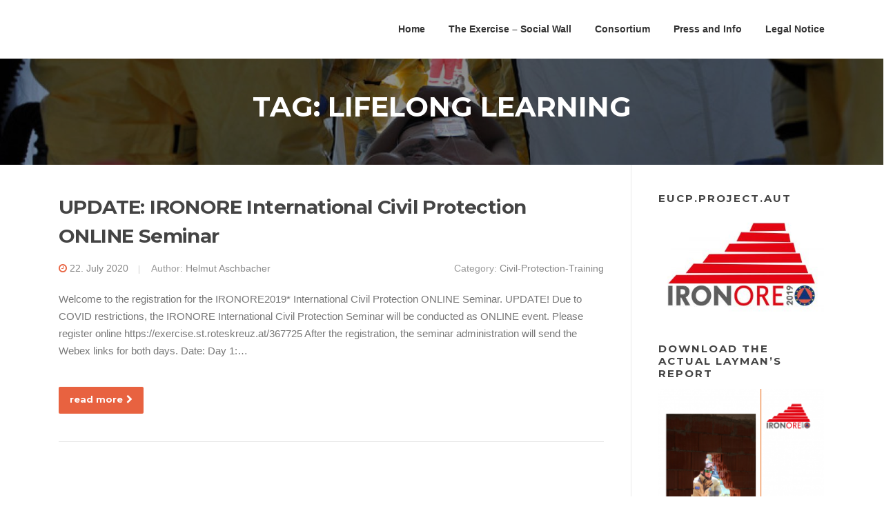

--- FILE ---
content_type: text/html; charset=UTF-8
request_url: https://www.ironore.eu/tag/lifelong-learning/
body_size: 7662
content:
<!DOCTYPE html>
<html lang="en-US">
<head>
<meta charset="UTF-8">
<meta name="viewport" content="width=device-width, initial-scale=1">
<link rel="profile" href="https://gmpg.org/xfn/11">
<link rel="pingback" href="https://www.ironore.eu/xmlrpc.php">


	<!-- This site is optimized with the Yoast SEO plugin v14.6.1 - https://yoast.com/wordpress/plugins/seo/ -->
	<title>Lifelong learning Archive - IRONORE2019</title>
	<meta name="robots" content="index, follow" />
	<meta name="googlebot" content="index, follow, max-snippet:-1, max-image-preview:large, max-video-preview:-1" />
	<meta name="bingbot" content="index, follow, max-snippet:-1, max-image-preview:large, max-video-preview:-1" />
	<link rel="canonical" href="https://www.ironore.eu/tag/lifelong-learning/" />
	<meta property="og:locale" content="en_US" />
	<meta property="og:type" content="article" />
	<meta property="og:title" content="Lifelong learning Archive - IRONORE2019" />
	<meta property="og:url" content="https://www.ironore.eu/tag/lifelong-learning/" />
	<meta property="og:site_name" content="IRONORE2019" />
	<meta name="twitter:card" content="summary_large_image" />
	<script type="application/ld+json" class="yoast-schema-graph">{"@context":"https://schema.org","@graph":[{"@type":"WebSite","@id":"https://www.ironore.eu/#website","url":"https://www.ironore.eu/","name":"IRONORE2019","description":"EU.Project.Exercise.Eisenerz.Austria","potentialAction":[{"@type":"SearchAction","target":"https://www.ironore.eu/?s={search_term_string}","query-input":"required name=search_term_string"}],"inLanguage":"en-US"},{"@type":"CollectionPage","@id":"https://www.ironore.eu/tag/lifelong-learning/#webpage","url":"https://www.ironore.eu/tag/lifelong-learning/","name":"Lifelong learning Archive - IRONORE2019","isPartOf":{"@id":"https://www.ironore.eu/#website"},"inLanguage":"en-US"}]}</script>
	<!-- / Yoast SEO plugin. -->


<link rel='dns-prefetch' href='//fonts.googleapis.com' />
<link rel='dns-prefetch' href='//s.w.org' />
<link rel="alternate" type="application/rss+xml" title="IRONORE2019  &raquo; Feed" href="https://www.ironore.eu/feed/" />
<link rel="alternate" type="application/rss+xml" title="IRONORE2019  &raquo; Comments Feed" href="https://www.ironore.eu/comments/feed/" />
<link rel="alternate" type="application/rss+xml" title="IRONORE2019  &raquo; Lifelong learning Tag Feed" href="https://www.ironore.eu/tag/lifelong-learning/feed/" />
		<script type="text/javascript">
			window._wpemojiSettings = {"baseUrl":"https:\/\/s.w.org\/images\/core\/emoji\/12.0.0-1\/72x72\/","ext":".png","svgUrl":"https:\/\/s.w.org\/images\/core\/emoji\/12.0.0-1\/svg\/","svgExt":".svg","source":{"concatemoji":"https:\/\/www.ironore.eu\/wp-includes\/js\/wp-emoji-release.min.js?ver=5.4.18"}};
			/*! This file is auto-generated */
			!function(e,a,t){var n,r,o,i=a.createElement("canvas"),p=i.getContext&&i.getContext("2d");function s(e,t){var a=String.fromCharCode;p.clearRect(0,0,i.width,i.height),p.fillText(a.apply(this,e),0,0);e=i.toDataURL();return p.clearRect(0,0,i.width,i.height),p.fillText(a.apply(this,t),0,0),e===i.toDataURL()}function c(e){var t=a.createElement("script");t.src=e,t.defer=t.type="text/javascript",a.getElementsByTagName("head")[0].appendChild(t)}for(o=Array("flag","emoji"),t.supports={everything:!0,everythingExceptFlag:!0},r=0;r<o.length;r++)t.supports[o[r]]=function(e){if(!p||!p.fillText)return!1;switch(p.textBaseline="top",p.font="600 32px Arial",e){case"flag":return s([127987,65039,8205,9895,65039],[127987,65039,8203,9895,65039])?!1:!s([55356,56826,55356,56819],[55356,56826,8203,55356,56819])&&!s([55356,57332,56128,56423,56128,56418,56128,56421,56128,56430,56128,56423,56128,56447],[55356,57332,8203,56128,56423,8203,56128,56418,8203,56128,56421,8203,56128,56430,8203,56128,56423,8203,56128,56447]);case"emoji":return!s([55357,56424,55356,57342,8205,55358,56605,8205,55357,56424,55356,57340],[55357,56424,55356,57342,8203,55358,56605,8203,55357,56424,55356,57340])}return!1}(o[r]),t.supports.everything=t.supports.everything&&t.supports[o[r]],"flag"!==o[r]&&(t.supports.everythingExceptFlag=t.supports.everythingExceptFlag&&t.supports[o[r]]);t.supports.everythingExceptFlag=t.supports.everythingExceptFlag&&!t.supports.flag,t.DOMReady=!1,t.readyCallback=function(){t.DOMReady=!0},t.supports.everything||(n=function(){t.readyCallback()},a.addEventListener?(a.addEventListener("DOMContentLoaded",n,!1),e.addEventListener("load",n,!1)):(e.attachEvent("onload",n),a.attachEvent("onreadystatechange",function(){"complete"===a.readyState&&t.readyCallback()})),(n=t.source||{}).concatemoji?c(n.concatemoji):n.wpemoji&&n.twemoji&&(c(n.twemoji),c(n.wpemoji)))}(window,document,window._wpemojiSettings);
		</script>
		<style type="text/css">
img.wp-smiley,
img.emoji {
	display: inline !important;
	border: none !important;
	box-shadow: none !important;
	height: 1em !important;
	width: 1em !important;
	margin: 0 .07em !important;
	vertical-align: -0.1em !important;
	background: none !important;
	padding: 0 !important;
}
</style>
	<link rel='stylesheet' id='wp-block-library-css'  href='https://www.ironore.eu/wp-content/plugins/gutenberg/build/block-library/style.css?ver=1594648474' type='text/css' media='all' />
<link rel='stylesheet' id='wp-components-css'  href='https://www.ironore.eu/wp-content/plugins/gutenberg/build/components/style.css?ver=1594648474' type='text/css' media='all' />
<link rel='stylesheet' id='wp-editor-font-css'  href='https://fonts.googleapis.com/css?family=Noto+Serif%3A400%2C400i%2C700%2C700i&#038;ver=5.4.18' type='text/css' media='all' />
<link rel='stylesheet' id='wp-block-editor-css'  href='https://www.ironore.eu/wp-content/plugins/gutenberg/build/block-editor/style.css?ver=1594648474' type='text/css' media='all' />
<link rel='stylesheet' id='wp-nux-css'  href='https://www.ironore.eu/wp-content/plugins/gutenberg/build/nux/style.css?ver=1594648474' type='text/css' media='all' />
<link rel='stylesheet' id='wp-editor-css'  href='https://www.ironore.eu/wp-content/plugins/gutenberg/build/editor/style.css?ver=1594648474' type='text/css' media='all' />
<link rel='stylesheet' id='wallsio-style-css-css'  href='https://www.ironore.eu/wp-content/plugins/wallsio/block/dist/blocks.style.build.css?ver=3.0.5' type='text/css' media='all' />
<link rel='stylesheet' id='contact-form-7-css'  href='https://www.ironore.eu/wp-content/plugins/contact-form-7/includes/css/styles.css?ver=5.2' type='text/css' media='all' />
<style id='global-styles-inline-css' type='text/css'>
:root {
	--wp--preset--color--black: #000000;
	--wp--preset--color--cyan-bluish-gray: #abb8c3;
	--wp--preset--color--light-green-cyan: #7bdcb5;
	--wp--preset--color--luminous-vivid-amber: #fcb900;
	--wp--preset--color--luminous-vivid-orange: #ff6900;
	--wp--preset--color--pale-cyan-blue: #8ed1fc;
	--wp--preset--color--pale-pink: #f78da7;
	--wp--preset--color--vivid-cyan-blue: #0693e3;
	--wp--preset--color--vivid-green-cyan: #00d084;
	--wp--preset--color--vivid-purple: #9b51e0;
	--wp--preset--color--vivid-red: #cf2e2e;
	--wp--preset--color--white: #ffffff;
	--wp--preset--font-size--small: 13;
	--wp--preset--font-size--normal: 16;
	--wp--preset--font-size--medium: 20;
	--wp--preset--font-size--large: 36;
	--wp--preset--font-size--huge: 48;
	--wp--preset--gradient--blush-bordeaux: linear-gradient(135deg,rgb(254,205,165) 0%,rgb(254,45,45) 50%,rgb(107,0,62) 100%);
	--wp--preset--gradient--blush-light-purple: linear-gradient(135deg,rgb(255,206,236) 0%,rgb(152,150,240) 100%);
	--wp--preset--gradient--cool-to-warm-spectrum: linear-gradient(135deg,rgb(74,234,220) 0%,rgb(151,120,209) 20%,rgb(207,42,186) 40%,rgb(238,44,130) 60%,rgb(251,105,98) 80%,rgb(254,248,76) 100%);
	--wp--preset--gradient--electric-grass: linear-gradient(135deg,rgb(202,248,128) 0%,rgb(113,206,126) 100%);
	--wp--preset--gradient--light-green-cyan-to-vivid-green-cyan: linear-gradient(135deg,rgb(122,220,180) 0%,rgb(0,208,130) 100%);
	--wp--preset--gradient--luminous-dusk: linear-gradient(135deg,rgb(255,203,112) 0%,rgb(199,81,192) 50%,rgb(65,88,208) 100%);
	--wp--preset--gradient--luminous-vivid-amber-to-luminous-vivid-orange: linear-gradient(135deg,rgba(252,185,0,1) 0%,rgba(255,105,0,1) 100%);
	--wp--preset--gradient--luminous-vivid-orange-to-vivid-red: linear-gradient(135deg,rgba(255,105,0,1) 0%,rgb(207,46,46) 100%);
	--wp--preset--gradient--midnight: linear-gradient(135deg,rgb(2,3,129) 0%,rgb(40,116,252) 100%);
	--wp--preset--gradient--pale-ocean: linear-gradient(135deg,rgb(255,245,203) 0%,rgb(182,227,212) 50%,rgb(51,167,181) 100%);
	--wp--preset--gradient--very-light-gray-to-cyan-bluish-gray: linear-gradient(135deg,rgb(238,238,238) 0%,rgb(169,184,195) 100%);
	--wp--preset--gradient--vivid-cyan-blue-to-vivid-purple: linear-gradient(135deg,rgba(6,147,227,1) 0%,rgb(155,81,224) 100%);
}

</style>
<link rel='stylesheet' id='screenr-fonts-css'  href='https://fonts.googleapis.com/css?family=Open%2BSans%3A400%2C300%2C300italic%2C400italic%2C600%2C600italic%2C700%2C700italic%7CMontserrat%3A400%2C700&#038;subset=latin%2Clatin-ext' type='text/css' media='all' />
<link rel='stylesheet' id='font-awesome-css'  href='https://www.ironore.eu/wp-content/themes/screenr/assets/css/font-awesome.min.css?ver=4.0.0' type='text/css' media='all' />
<link rel='stylesheet' id='bootstrap-css'  href='https://www.ironore.eu/wp-content/themes/screenr/assets/css/bootstrap.min.css?ver=4.0.0' type='text/css' media='all' />
<link rel='stylesheet' id='screenr-style-css'  href='https://www.ironore.eu/wp-content/themes/screenr/style.css?ver=5.4.18' type='text/css' media='all' />
<style id='screenr-style-inline-css' type='text/css'>
	.site-branding .site-title,
	.site-branding .site-text-logo,
	.site-branding .site-title a,
	.site-branding .site-text-logo a,
	.site-branding .site-description,
	.transparent .site-branding .site-description,
	.transparent .site-branding .site-title a {
		color: #000000;
	}

			#page-header-cover.swiper-slider.no-image .swiper-slide .overlay {
		background-color: #000000;
		opacity: 1;
	}
	
	
	
	
	
	
	
		.gallery-carousel .g-item{
		padding: 0px 10px;
	}
	.gallery-carousel {
		margin-left: -10px;
		margin-right: -10px;
	}
	.gallery-grid .g-item, .gallery-masonry .g-item .inner {
		padding: 10px;
	}
	.gallery-grid, .gallery-masonry {
		margin: -10px;
	}
	
</style>
<link rel='stylesheet' id='screenr-gallery-lightgallery-css'  href='https://www.ironore.eu/wp-content/themes/screenr/assets/css/lightgallery.css?ver=5.4.18' type='text/css' media='all' />
<script>if (document.location.protocol != "https:") {document.location = document.URL.replace(/^http:/i, "https:");}</script><script type='text/javascript' src='https://www.ironore.eu/wp-includes/js/jquery/jquery.js?ver=1.12.4-wp'></script>
<script type='text/javascript' src='https://www.ironore.eu/wp-includes/js/jquery/jquery-migrate.min.js?ver=1.4.1'></script>
<link rel='https://api.w.org/' href='https://www.ironore.eu/wp-json/' />
<link rel="EditURI" type="application/rsd+xml" title="RSD" href="https://www.ironore.eu/xmlrpc.php?rsd" />
<link rel="wlwmanifest" type="application/wlwmanifest+xml" href="https://www.ironore.eu/wp-includes/wlwmanifest.xml" /> 
<meta name="generator" content="WordPress 5.4.18" />
</head>

<body data-rsssl=1 class="archive tag tag-lifelong-learning tag-29 group-blog hfeed no-site-title no-site-tagline header-layout-fixed">
<div id="page" class="site">
	<a class="skip-link screen-reader-text" href="#content">Skip to content</a>
    	<header id="masthead" class="site-header" role="banner">
		<div class="container">
			    <div class="site-branding">
                        <p class="site-title"><a href="https://www.ironore.eu/" rel="home">IRONORE2019 </a></p>
                    </div><!-- .site-branding -->
    
			<div class="header-right-wrapper">
				<a href="#" id="nav-toggle">Menu<span></span></a>
				<nav id="site-navigation" class="main-navigation" role="navigation">
					<ul class="nav-menu">
						<li id="menu-item-68" class="menu-item menu-item-type-custom menu-item-object-custom menu-item-68"><a href="https://ironore.eu">Home</a></li>
<li id="menu-item-177" class="menu-item menu-item-type-post_type menu-item-object-page menu-item-177"><a href="https://www.ironore.eu/exercise/">The Exercise &#8211; Social Wall</a></li>
<li id="menu-item-67" class="menu-item menu-item-type-post_type menu-item-object-page menu-item-67"><a href="https://www.ironore.eu/consortium/">Consortium</a></li>
<li id="menu-item-169" class="menu-item menu-item-type-post_type menu-item-object-page menu-item-169"><a href="https://www.ironore.eu/press-and-info/">Press and Info</a></li>
<li id="menu-item-87" class="menu-item menu-item-type-post_type menu-item-object-page menu-item-87"><a href="https://www.ironore.eu/legal-notice/">Legal Notice</a></li>
					</ul>
				</nav>
				<!-- #site-navigation -->
			</div>

		</div>
	</header><!-- #masthead -->
	<section id="page-header-cover" class="section-slider swiper-slider fixed has-image" >
		<div class="swiper-container" data-autoplay="0">
			<div class="swiper-wrapper ">
				<div class="swiper-slide slide-align-center " style="background-image: url('https://www.ironore.eu/wp-content/uploads/2019/02/cropped-RS13167_dsc-2576-scr.jpg');" ><div class="swiper-slide-intro"><div class="swiper-intro-inner" style="padding-top: 4%; padding-bottom: 4%; " ><h2 class="swiper-slide-heading">Tag: Lifelong learning</h2></div></div><div class="overlay"></div></div>			</div>
		</div>
	</section>
	
	<div id="content" class="site-content">

		<div id="content-inside" class="container right-sidebar">
			<div id="primary" class="content-area">
				<main id="main" class="site-main" role="main">

				
										
						
<article id="post-215" class="post-215 post type-post status-publish format-standard hentry category-civil-protection-training tag-civil-protection-conference tag-civil-protection-seminar tag-lifelong-learning">
	<header class="entry-header">
		<h2 class="entry-title"><a href="https://www.ironore.eu/ironore-international-civil-protection-seminar/civil-protection-training/" rel="bookmark">UPDATE: IRONORE International Civil Protection ONLINE Seminar</a></h2>
					<div class="entry-meta">
				<span class="posted-on"><i aria-hidden="true" class="fa fa-clock-o"></i> <a href="https://www.ironore.eu/ironore-international-civil-protection-seminar/civil-protection-training/" rel="bookmark"><time class="entry-date published updated" datetime="2020-07-22T11:37:04+02:00">22. July 2020</time></a></span><span class="byline"> Author: <span class="author vcard"><a class="url fn n" href="https://www.ironore.eu/author/helmutaschbacher/">Helmut Aschbacher</a></span></span> <span class="meta-cate">Category: <a href="https://www.ironore.eu/category/civil-protection-training/">Civil-Protection-Training</a></span>			</div><!-- .entry-meta -->
		
			</header><!-- .entry-header -->
	<div class="entry-content">
		<p>Welcome to the registration for the IRONORE2019* International Civil Protection ONLINE Seminar. UPDATE! Due to COVID restrictions, the IRONORE International Civil Protection Seminar will be conducted as ONLINE event. Please register online https://exercise.st.roteskreuz.at/367725 After the registration, the seminar administration will send the Webex links for both days. Date: Day 1:&#8230;</p>
	</div><!-- .entry-content -->
	
	<div class="entry-more">
		<a href="https://www.ironore.eu/ironore-international-civil-protection-seminar/civil-protection-training/" title="UPDATE: IRONORE International Civil Protection ONLINE Seminar" class="btn btn-theme-primary">read more<i aria-hidden="true" class="fa fa-chevron-right"></i></a>
	</div>

</article><!-- #post-## -->

					
					
				
				</main><!-- #main -->
			</div><!-- #primary -->

			
<div id="secondary" class="widget-area sidebar" role="complementary">
	<section id="media_image-4" class="widget widget_media_image"><h2 class="widget-title">EUCP.Project.AUT</h2><a href="https://ironore.eu"><img width="300" height="183" src="https://www.ironore.eu/wp-content/uploads/2019/02/51237877_2085467498173930_5511944372356120576_o-300x183.jpg" class="image wp-image-5  attachment-medium size-medium" alt="" style="max-width: 100%; height: auto;" srcset="https://www.ironore.eu/wp-content/uploads/2019/02/51237877_2085467498173930_5511944372356120576_o-300x183.jpg 300w, https://www.ironore.eu/wp-content/uploads/2019/02/51237877_2085467498173930_5511944372356120576_o-768x469.jpg 768w, https://www.ironore.eu/wp-content/uploads/2019/02/51237877_2085467498173930_5511944372356120576_o-1024x625.jpg 1024w, https://www.ironore.eu/wp-content/uploads/2019/02/51237877_2085467498173930_5511944372356120576_o-780x476.jpg 780w, https://www.ironore.eu/wp-content/uploads/2019/02/51237877_2085467498173930_5511944372356120576_o.jpg 1440w" sizes="(max-width: 300px) 100vw, 300px" /></a></section><section id="media_image-12" class="widget widget_media_image"><h2 class="widget-title">Download the actual Layman&#8217;s report</h2><a href="https://www.ironore.eu/wp-content/uploads/2019/10/20191030_Laymans.pdf"><img width="245" height="300" src="https://www.ironore.eu/wp-content/uploads/2019/10/Laymans-245x300.png" class="image wp-image-200  attachment-medium size-medium" alt="" style="max-width: 100%; height: auto;" title="Download the actual Layman&#039;s report" srcset="https://www.ironore.eu/wp-content/uploads/2019/10/Laymans-245x300.png 245w, https://www.ironore.eu/wp-content/uploads/2019/10/Laymans.png 636w" sizes="(max-width: 245px) 100vw, 245px" /></a></section><section id="media_image-13" class="widget widget_media_image"><h2 class="widget-title">Download the confernece book</h2><a href="https://www.ironore.eu/wp-content/uploads/2020/02/ER-Conference-Book-final-1.pdf"><img width="239" height="300" src="https://www.ironore.eu/wp-content/uploads/2020/02/ERconference-239x300.jpg" class="image wp-image-209  attachment-medium size-medium" alt="" style="max-width: 100%; height: auto;" srcset="https://www.ironore.eu/wp-content/uploads/2020/02/ERconference-239x300.jpg 239w, https://www.ironore.eu/wp-content/uploads/2020/02/ERconference.jpg 645w" sizes="(max-width: 239px) 100vw, 239px" /></a></section><section id="media_image-5" class="widget widget_media_image"><h2 class="widget-title">Co-funded by European Union Civil Protection</h2><a href="https://ec.europa.eu/echo/index_en"><img width="341" height="374" src="https://www.ironore.eu/wp-content/uploads/2019/02/50505618_632218693847897_5216119415988289536_n.png" class="image wp-image-40  attachment-full size-full" alt="" style="max-width: 100%; height: auto;" srcset="https://www.ironore.eu/wp-content/uploads/2019/02/50505618_632218693847897_5216119415988289536_n.png 341w, https://www.ironore.eu/wp-content/uploads/2019/02/50505618_632218693847897_5216119415988289536_n-274x300.png 274w" sizes="(max-width: 341px) 100vw, 341px" /></a></section>		<section id="recent-posts-2" class="widget widget_recent_entries">		<h2 class="widget-title">New posts</h2>		<ul>
											<li>
					<a href="https://www.ironore.eu/ironore-final-report/civil-protection-training/">IRONORE Final Report &#8211; Update</a>
									</li>
											<li>
					<a href="https://www.ironore.eu/review-ironore-international-civil-protection-seminar/civil-protection-training/">Review: Ironore International Civil Protection Seminar</a>
									</li>
											<li>
					<a href="https://www.ironore.eu/ironore-international-civil-protection-seminar/civil-protection-training/">UPDATE: IRONORE International Civil Protection ONLINE Seminar</a>
									</li>
											<li>
					<a href="https://www.ironore.eu/conference-book-published-1st-effective-response-conference/civil-protection-training/">Conference book published &#8211; 1st Effective Response Conference</a>
									</li>
											<li>
					<a href="https://www.ironore.eu/ironore-2019-the-video/union-civil-protection/">IRONORE 2019 &#8211; The video</a>
									</li>
					</ul>
		</section><section id="categories-3" class="widget widget_categories"><h2 class="widget-title">Categories</h2>		<ul>
				<li class="cat-item cat-item-1"><a href="https://www.ironore.eu/category/civil-protection-training/">Civil-Protection-Training</a> (6)
</li>
	<li class="cat-item cat-item-2"><a href="https://www.ironore.eu/category/union-civil-protection/">Union Civil Protection</a> (5)
</li>
		</ul>
			</section><section id="custom_html-3" class="widget_text widget widget_custom_html"><h2 class="widget-title">Follow us on Twitter</h2><div class="textwidget custom-html-widget"><a href="https://twitter.com/ironore2019?ref_src=twsrc%5Etfw" class="twitter-follow-button" data-show-count="false">Follow @ironore2019</a><script async src="https://platform.twitter.com/widgets.js" charset="utf-8"></script></div></section><section id="custom_html-2" class="widget_text widget widget_custom_html"><h2 class="widget-title">On Facebook</h2><div class="textwidget custom-html-widget"><iframe src="https://www.facebook.com/plugins/page.php?href=https%3A%2F%2Fwww.facebook.com%2Fironore2019&tabs=timeline&width=340&height=500&small_header=true&adapt_container_width=true&hide_cover=false&show_facepile=true&appId=1550298088615443" width="340" height="500" style="border:none;overflow:hidden" scrolling="no" frameborder="0"  allow="encrypted-media" ></iframe></div></section></div><!-- #secondary -->

		</div><!--#content-inside -->
	</div><!-- #content -->

	<footer id="colophon" class="site-footer" role="contentinfo">
					<div class="footer-widgets section-padding ">
				<div class="container">
					<div class="row">
														<div id="footer-1" class="col-md-4 col-sm-12 footer-column widget-area sidebar" role="complementary">
									<aside id="media_gallery-7" class="widget widget_media_gallery"><h3 class="widget-title">Our consortium:</h3><div id='gallery-1' class='gallery galleryid-215 gallery-columns-5 gallery-size-thumbnail'><figure class='gallery-item'>
			<div class='gallery-icon landscape'>
				<img width="150" height="150" src="https://www.ironore.eu/wp-content/uploads/2019/02/OERK_ueberreg_2z_rgb-150x150.jpg" class="attachment-thumbnail size-thumbnail" alt="" />
			</div></figure><figure class='gallery-item'>
			<div class='gallery-icon landscape'>
				<img width="150" height="150" src="https://www.ironore.eu/wp-content/uploads/2019/02/OERK_ST_2z_rgb-150x150.jpg" class="attachment-thumbnail size-thumbnail" alt="" />
			</div></figure><figure class='gallery-item'>
			<div class='gallery-icon landscape'>
				<img width="150" height="150" src="https://www.ironore.eu/wp-content/uploads/2019/02/HRC_sq-150x150.png" class="attachment-thumbnail size-thumbnail" alt="" srcset="https://www.ironore.eu/wp-content/uploads/2019/02/HRC_sq-150x150.png 150w, https://www.ironore.eu/wp-content/uploads/2019/02/HRC_sq.png 225w" sizes="(max-width: 150px) 100vw, 150px" />
			</div></figure><figure class='gallery-item'>
			<div class='gallery-icon landscape'>
				<img width="150" height="150" src="https://www.ironore.eu/wp-content/uploads/2019/02/DCNA_sq-150x150.png" class="attachment-thumbnail size-thumbnail" alt="" srcset="https://www.ironore.eu/wp-content/uploads/2019/02/DCNA_sq-150x150.png 150w, https://www.ironore.eu/wp-content/uploads/2019/02/DCNA_sq.png 225w" sizes="(max-width: 150px) 100vw, 150px" />
			</div></figure><figure class='gallery-item'>
			<div class='gallery-icon portrait'>
				<img width="101" height="118" src="https://www.ironore.eu/wp-content/uploads/2019/02/iHELPI.png" class="attachment-thumbnail size-thumbnail" alt="" />
			</div></figure>
		</div>
</aside>								</div>
																<div id="footer-2" class="col-md-4 col-sm-12 footer-column widget-area sidebar" role="complementary">
									<aside id="text-2" class="widget widget_text"><h3 class="widget-title">Privacy</h3>			<div class="textwidget"><p><a href="https://www.roteskreuz.at/datenschutz/" target="_blank" rel="noopener noreferrer">Data Protection and Privacy</a></p>
<p>&nbsp;</p>
</div>
		</aside>								</div>
																<div id="footer-3" class="col-md-4 col-sm-12 footer-column widget-area sidebar" role="complementary">
									<aside id="tag_cloud-3" class="widget widget_tag_cloud"><h3 class="widget-title">WordCloud</h3><div class="tagcloud"><a href="https://www.ironore.eu/tag/book/" class="tag-cloud-link tag-link-26 tag-link-position-1" style="font-size: 14.3pt;" aria-label="Book (2 items)">Book</a>
<a href="https://www.ironore.eu/tag/cave-rescue/" class="tag-cloud-link tag-link-20 tag-link-position-2" style="font-size: 8pt;" aria-label="Cave rescue (1 item)">Cave rescue</a>
<a href="https://www.ironore.eu/tag/civil-protection-conference/" class="tag-cloud-link tag-link-28 tag-link-position-3" style="font-size: 8pt;" aria-label="Civil Protection Conference (1 item)">Civil Protection Conference</a>
<a href="https://www.ironore.eu/tag/civil-protection-seminar/" class="tag-cloud-link tag-link-27 tag-link-position-4" style="font-size: 8pt;" aria-label="Civil Protection Seminar (1 item)">Civil Protection Seminar</a>
<a href="https://www.ironore.eu/tag/conference/" class="tag-cloud-link tag-link-25 tag-link-position-5" style="font-size: 14.3pt;" aria-label="Conference (2 items)">Conference</a>
<a href="https://www.ironore.eu/tag/cooperation/" class="tag-cloud-link tag-link-13 tag-link-position-6" style="font-size: 8pt;" aria-label="cooperation (1 item)">cooperation</a>
<a href="https://www.ironore.eu/tag/driver/" class="tag-cloud-link tag-link-15 tag-link-position-7" style="font-size: 8pt;" aria-label="DRIVER+ (1 item)">DRIVER+</a>
<a href="https://www.ironore.eu/tag/eisenerz/" class="tag-cloud-link tag-link-6 tag-link-position-8" style="font-size: 8pt;" aria-label="Eisenerz (1 item)">Eisenerz</a>
<a href="https://www.ironore.eu/tag/emt/" class="tag-cloud-link tag-link-17 tag-link-position-9" style="font-size: 8pt;" aria-label="EMT (1 item)">EMT</a>
<a href="https://www.ironore.eu/tag/eucivpro/" class="tag-cloud-link tag-link-24 tag-link-position-10" style="font-size: 18.5pt;" aria-label="EUCivPro (3 items)">EUCivPro</a>
<a href="https://www.ironore.eu/tag/eucpm/" class="tag-cloud-link tag-link-11 tag-link-position-11" style="font-size: 18.5pt;" aria-label="EUCPM (3 items)">EUCPM</a>
<a href="https://www.ironore.eu/tag/eusaveslives/" class="tag-cloud-link tag-link-23 tag-link-position-12" style="font-size: 18.5pt;" aria-label="EUsaveslives (3 items)">EUsaveslives</a>
<a href="https://www.ironore.eu/tag/exercise/" class="tag-cloud-link tag-link-4 tag-link-position-13" style="font-size: 22pt;" aria-label="Exercise (4 items)">Exercise</a>
<a href="https://www.ironore.eu/tag/innovation/" class="tag-cloud-link tag-link-16 tag-link-position-14" style="font-size: 8pt;" aria-label="innovation (1 item)">innovation</a>
<a href="https://www.ironore.eu/tag/kick-off/" class="tag-cloud-link tag-link-8 tag-link-position-15" style="font-size: 8pt;" aria-label="kick-off (1 item)">kick-off</a>
<a href="https://www.ironore.eu/tag/lifelong-learning/" class="tag-cloud-link tag-link-29 tag-link-position-16" style="font-size: 8pt;" aria-label="Lifelong learning (1 item)">Lifelong learning</a>
<a href="https://www.ironore.eu/tag/planning/" class="tag-cloud-link tag-link-9 tag-link-position-17" style="font-size: 8pt;" aria-label="planning (1 item)">planning</a>
<a href="https://www.ironore.eu/tag/project/" class="tag-cloud-link tag-link-5 tag-link-position-18" style="font-size: 14.3pt;" aria-label="Project (2 items)">Project</a>
<a href="https://www.ironore.eu/tag/rc-eu-office/" class="tag-cloud-link tag-link-12 tag-link-position-19" style="font-size: 8pt;" aria-label="RC EU Office (1 item)">RC EU Office</a>
<a href="https://www.ironore.eu/tag/red-cross/" class="tag-cloud-link tag-link-14 tag-link-position-20" style="font-size: 8pt;" aria-label="Red Cross (1 item)">Red Cross</a>
<a href="https://www.ironore.eu/tag/union-civil-protection/" class="tag-cloud-link tag-link-3 tag-link-position-21" style="font-size: 8pt;" aria-label="Union Civil Protection (1 item)">Union Civil Protection</a>
<a href="https://www.ironore.eu/tag/usar/" class="tag-cloud-link tag-link-18 tag-link-position-22" style="font-size: 8pt;" aria-label="USAR (1 item)">USAR</a>
<a href="https://www.ironore.eu/tag/video/" class="tag-cloud-link tag-link-21 tag-link-position-23" style="font-size: 8pt;" aria-label="video (1 item)">video</a>
<a href="https://www.ironore.eu/tag/water-purification/" class="tag-cloud-link tag-link-19 tag-link-position-24" style="font-size: 8pt;" aria-label="water purification (1 item)">water purification</a></div>
</aside>								</div>
													</div>
				</div>
			</div>
		
        	<div class=" site-info">
		<div class="container">
			<div class="site-copyright">
				Copyright &copy; 2026 IRONORE2019 . All Rights Reserved.			</div><!-- .site-copyright -->
			<div class="theme-info">
				<a href="https://www.famethemes.com/themes/screenr">Screenr parallax theme</a> by FameThemes			</div>
		</div>
	</div><!-- .site-info -->
	
	</footer><!-- #colophon -->
</div><!-- #page -->

<script type='text/javascript'>
/* <![CDATA[ */
var wpcf7 = {"apiSettings":{"root":"https:\/\/www.ironore.eu\/wp-json\/contact-form-7\/v1","namespace":"contact-form-7\/v1"},"cached":"1"};
/* ]]> */
</script>
<script type='text/javascript' src='https://www.ironore.eu/wp-content/plugins/contact-form-7/includes/js/scripts.js?ver=5.2'></script>
<script type='text/javascript' src='https://www.ironore.eu/wp-content/themes/screenr/assets/js/plugins.js?ver=4.0.0'></script>
<script type='text/javascript' src='https://www.ironore.eu/wp-content/themes/screenr/assets/js/bootstrap.min.js?ver=4.0.0'></script>
<script type='text/javascript'>
/* <![CDATA[ */
var Screenr = {"ajax_url":"https:\/\/www.ironore.eu\/wp-admin\/admin-ajax.php","full_screen_slider":"","header_layout":"","slider_parallax":"1","is_home_front_page":"0","autoplay":"7000","speed":"700","effect":"slide","gallery_enable":"1"};
/* ]]> */
</script>
<script type='text/javascript' src='https://www.ironore.eu/wp-content/themes/screenr/assets/js/theme.js?ver=20120206'></script>
<script type='text/javascript' src='https://www.ironore.eu/wp-includes/js/wp-embed.min.js?ver=5.4.18'></script>

</body>
</html>
